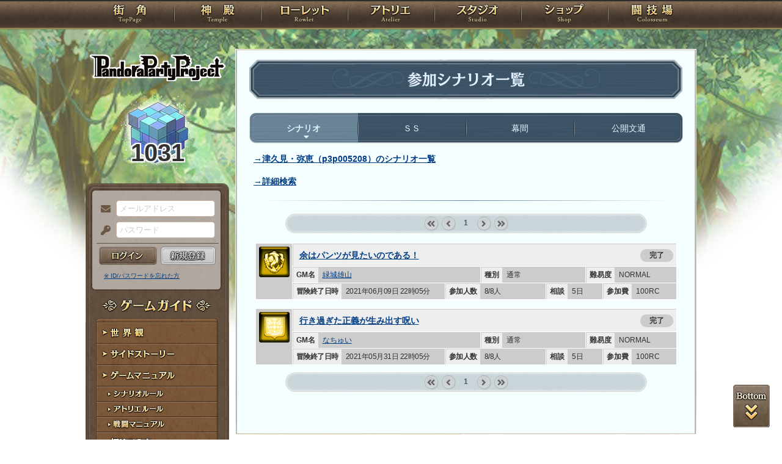

--- FILE ---
content_type: text/html; charset=UTF-8
request_url: https://rev1.reversion.jp/scenario/mylist/p3x005208
body_size: 6294
content:
<!DOCTYPE html>
<html>
<head prefix="og: http://ogp.me/ns# fb: http://ogp.me/ns/fb# article: http://ogp.me/ns/article#">
	<meta charset="utf-8">
	<meta name="viewport" content="width=device-width,initial-scale=1">
	<meta name="format-detection" content="telephone=no">
	<title>月蓮の冒険履歴 | PandoraPartyProject</title>
	<meta name="title" content="月蓮の冒険履歴 | PandoraPartyProject"><meta name="description" content="混沌世界開幕！"><meta name="keywords" content="PBW,Play By Web,パンドラパーティプロジェクト">
	<meta name="author" content="Re:version">
	<meta name="twitter:card" content="summary" />
	<meta name="twitter:site" content="@re_version" />
	<meta name="twitter:domain" content="rev1.reversion.jp" />
	<meta name="twitter:title" content="月蓮の冒険履歴 | PandoraPartyProject" /><meta name="twitter:description" content="混沌世界開幕！" /><meta name="twitter:image" content="https://rev1.reversion.jp/assets/images/banner/card-common.png" /><link rel="icon" href="/favicon.ico">	<link media="screen and (min-width: 641px)" type="text/css" rel="stylesheet" href="https://rev1.reversion.jp/assets/css/in.css?1769666760" />
	<link media="screen and (max-width: 640px)" type="text/css" rel="stylesheet" href="https://rev1.reversion.jp/assets/css/in_sp.css?1769666760" />
	<link media="print" type="text/css" rel="stylesheet" href="https://rev1.reversion.jp/assets/css/in.css?1769666760" />
	<link media="print" type="text/css" rel="stylesheet" href="https://rev1.reversion.jp/assets/css/print.css?1769666760" />
<script type="text/javascript" src="//ajax.googleapis.com/ajax/libs/jquery/1.10.2/jquery.min.js"></script>	<script type="text/javascript" src="https://rev1.reversion.jp/assets/js/jquery.slimmenu.js?1769666761"></script>
	<script type="text/javascript" src="https://rev1.reversion.jp/assets/js/box_animate.js?1769666761"></script>
	<script type="text/javascript" src="https://rev1.reversion.jp/assets/js/jquery.easing.min.js?1769666761"></script>
	<script type="text/javascript" src="https://rev1.reversion.jp/assets/js/jquery.xdomainajax.js?1769666761"></script>
	<script type="text/javascript" src="https://rev1.reversion.jp/assets/common/lib/jquery.mousewheel-3.0.6.pack.js?1769666760"></script>
	<script type="text/javascript" src="https://rev1.reversion.jp/assets/common/fancybox/jquery.fancybox.js?1769666760"></script>
	<link media="screen" type="text/css" rel="stylesheet" href="https://rev1.reversion.jp/assets/common/fancybox/jquery.fancybox.css?1769666760" />
	<link type="text/css" rel="stylesheet" href="https://rev1.reversion.jp/assets/common/fancybox/helpers/jquery.fancybox-buttons.css?1769666760" />
	<script type="text/javascript" src="https://rev1.reversion.jp/assets/common/fancybox/helpers/jquery.fancybox-buttons.js?1769666760"></script>
	<link type="text/css" rel="stylesheet" href="https://rev1.reversion.jp/assets/common/fancybox/helpers/jquery.fancybox-thumbs.css?1769666760" />
	<script type="text/javascript" src="https://rev1.reversion.jp/assets/common/fancybox/helpers/jquery.fancybox-thumbs.js?1769666760"></script>
	<script type="text/javascript" src="https://rev1.reversion.jp/assets/common/fancybox/helpers/jquery.fancybox-media.js?1769666760"></script>
	<script type="text/javascript" src="https://rev1.reversion.jp/assets/js/universal.js?1769666761"></script>
<!-- Google tag (gtag.js) -->
<script async src="https://www.googletagmanager.com/gtag/js?id=G-64W2HFZNQV"></script>
<script>
  window.dataLayer = window.dataLayer || [];
  function gtag(){dataLayer.push(arguments);}
  gtag('js', new Date());

  gtag('config', 'G-64W2HFZNQV');
</script>	<link type="text/css" rel="stylesheet" href="https://rev1.reversion.jp/assets/css/audioplayer_custom.css?1769666760" />
</head>
<body id=""><header><!-- Logo -->
<h1><a href="/top" title="PandoraPartyProject">PandoraPartyProject</a></h1>
<!-- //Logo -->
<!-- Navigation -->
<nav>
<ul class="navbar slimmenu">
<li class="nav_top nav_item"><a href="/top">TOP</a></li>
<li class="nav_temple nav_item"><a href="/character">神殿</a>
	<ul>
		<li class="nav_sub sub_1 disabled"><a href="/character/regist">キャラクター新規登録</a></li>
		<li class="nav_sub sub_2"><a href="/character/search">キャラクター検索</a></li>
		<li class="nav_sub sub_3 disabled"><a href="/guild/open">ギルド設立申請</a></li>
		<li class="nav_sub sub_4"><a href="/guild/search">ギルド検索</a></li>
		<li class="nav_sub sub_5"><a href="/guild/shop/search">ギルドショップ検索</a></li>
		<li class="nav_sub sub_6"><a href="/page/official_guilds">公式ギルド</a></li>
		<li class="nav_sub sub_7"><a href="/room/list">貸部屋</a></li>
		<li class="nav_sub sub_8 last"><a href="/territory/list">領地一覧</a></li>
	</ul>
</li>
<li class="nav_guild nav_item"><a href="/scenario">ローレット</a>
	<ul>
		<li class="nav_sub sub_1"><a href="/scenario/openinglist">オープニング一覧</a></li>
		<li class="nav_sub sub_2"><a href="/scenario/replaylist">リプレイ一覧</a></li>
		<li class="nav_sub sub_3"><a href="/scenario/sslist">ショートストーリー一覧</a></li>
		<li class="nav_sub sub_4"><a href="/scenario/interlist">幕間ストーリー一覧</a></li>
		<li class="nav_sub sub_5"><a href="/note/notelist">ノート一覧</a></li>
		<li class="nav_sub sub_6"><a href="/scenario/gmlist">ゲームマスター一覧</a></li>
		<li class="nav_sub sub_7 disabled"><a href="/scenario/exrequest/ss">EXリクエスト</a></li>
		<li class="nav_sub sub_8"><a href="/page/battle">戦闘マニュアル</a></li>
		<li class="nav_sub sub_9 last"><a href="/manual/skill">スキル用語</a></li>
	</ul>
</li>
<li class="nav_atelier nav_item"><a href="/illust">アトリエ</a>
	<ul>
		<li class="nav_sub sub_1"><a href="/illust/illustlist">イラスト検索</a></li>
		<li class="nav_sub sub_2"><a href="/sketchbook/illustlist">スケッチブック</a></li>
		<li class="nav_sub sub_3"><a href="/illust/creatorlist">イラストレーター検索・依頼</a></li>
		<li class="nav_sub sub_4 disabled"><a href="/illust/exrequest">EXリクエスト</a></li>
		<li class="nav_sub sub_5"><a href="/page/illust">アトリエマニュアル</a></li>
		<li class="nav_sub sub_6 last"><a href="/shop/excard">エクストラカード</a></li>
	</ul>
</li>
<li class="nav_studio nav_item"><a href="/voice">スタジオ</a>
	<ul>
		<li class="nav_sub sub_1"><a href="/voice/voicelist">サウンド検索</a></li>
		<li class="nav_sub sub_2"><a href="/skit/voicelist">ライトスキット</a></li>
		<li class="nav_sub sub_3"><a href="/voice/creatorlist">クリエイター検索・依頼</a></li>
		<li class="nav_sub sub_4 disabled"><a href="/voice/exrequest">EXリクエスト</a></li>
		<li class="nav_sub sub_5 last"><a href="/page/voice">ボイスマニュアル</a></li>
	</ul>
</li>
<li class="nav_shop nav_item"><a href="/shop/">ショップ</a>
	<ul>
		<li class="nav_sub sub_1"><a href="/shop/normal">通常ショップ</a></li>
		<li class="nav_sub sub_2"><a href="/shop/rc">RCショップ</a></li>
		<li class="nav_sub sub_3"><a href="/blackmarket">闇市</a></li>
		<li class="nav_sub sub_4 last"><a href="/shop/bgillust">イラストショップ</a></li>
	</ul>
</li>
<li class="nav_colosseum nav_item"><a href="/arena">闘技場</a>
	<ul>
		<li class="nav_sub sub_1"><a href="/arena/private">自由競技</a></li>
		<li class="nav_sub sub_2"><a href="/arena/official">公式大会</a></li>
		<li class="nav_sub sub_3"><a href="/arena/dungeon">冒険</a></li>
		<li class="nav_sub sub_4"><a href="/arena/radbaw">ラド・バウ</a></li>
		<li class="nav_sub sub_5"><a href="/arena/quest">クエスト</a></li>
		<li class="nav_sub sub_6 last disabled"><a href="/battle_settings">練習場</a></li>
	</ul>
</li>
<li class="nav_spbnr"><a href="https://rev1.reversion.jp/my/invitation"><img src="https://img.rev1.reversion.jp/public/img/bn/otomodati.png" title="お友達紹介！"></a></li>
<li class="nav_spbnr"><a href="https://rev1.reversion.jp/page/story"><img src="https://img.rev1.reversion.jp/public/img/koremadeno.png" title="これまでのおはなし"></a></li>
<li class="nav_spbnr"><a href="https://www.reversion.jp/recommendation/"><img src="https://img.rev1.reversion.jp/public/img/bn/osusume.png" title="オススメクリエイター"></a></li>
</ul>
</nav>
<!-- //Navigation -->
</header>
	<div id="Contents" class="clearfix">	<script type="text/javascript" src="https://rev1.reversion.jp/assets/common/sweetalert/sweetalert.min.js?1769666760"></script>

	<link type="text/css" rel="stylesheet" href="https://rev1.reversion.jp/assets/common/sweetalert/sweetalert.css?1769666760" />

<style>
.sweet-alert p {
	max-height: calc(100vh - 317px);
	max-height: calc(var(--vh, 1vh) * 100 - 317px);
	overflow-y: auto;
}

@media screen and (max-height: 500px) {
	.sweet-alert {
		padding: 3.4vh;
		border-radius: 1vh;
	}
	.sweet-alert .sa-icon {
		margin: calc(8vh - 44px) auto;
		transform: scale(0.5, 0.5);
	}
	.sweet-alert h2 {
		font-size: 6vh;
		line-height: 8vh;
		margin: 5vh 0;
	}
	.sweet-alert p {
		font-size: 3.2vh;
		max-height: calc(46.6vh - 30px);
		max-height: calc(var(--vh, 1vh) * 100 - 53.4vh - 30px);
		overflow-y: auto;
	}
	.sweet-alert button {
		font-size: 3.4vh;
		padding: 2vh 6.4vh;
		border-radius: 1vh;
		margin: 5.2vh 1vh 0 1vh;
	}
	.sweet-alert .la-ball-fall {
		height: 3.6vh;
		margin-top: 0.8vh;
	}
}
</style>
<script>
swal.setDefaults({ allowOutsideClick: true });
$(window).on('resize', function() {
	if (document.documentElement && document.documentElement.style && document.documentElement.style.setProperty) document.documentElement.style.setProperty('--vh', (window.innerHeight * 0.01) + 'px');
}).trigger('resize');
</script>
<!-- Left Menu -->
<aside>
    <!-- login before -->
<div class="loginPanel slimmenu2">
    <div id="img_pandora">1031</div>
    <form action="https://rev1.reversion.jp/top/login" method="post" name="login_form" id="login_form" class="form-horizontal nodoubleclick" accept-charset="utf-8">
        <div class="form-group">
            <label class="control-label mail" for="form_email">メールアドレス</label>
            <input class="ip_mail" placeholder="メールアドレス" name="email" value="" type="text" id="form_email" />
            <div class="errors-email" id="login_error_email"></div>
        </div>
        <div class="form-group">
            <label class="control-label pswd" for="form_password">パスワード</label>
            <input class="ip_pswd" placeholder="パスワード" name="password" value="" type="password" id="form_password" />
            <div class="errors-password" id="login_error_password"></div>
        </div>
        <div class="errors-all" id="login_error_global"></div>
        <div class="form-group">
            <button type="submmit" class="btn_login" id="login-btn">ログイン</button><div class="btn_regist growbtn disabled"></div></div>
    </form>
    <ul class="as_reminder">
        <li class="as_forget"><a href="/forget">※ ID/パスワードを忘れた方</a></li>
    </ul>
</div>
<!-- /login_before -->

<script type="text/javascript">
(function(){
    "use strict";
    $('ul.slimmenu, div.slimmenu2').slimmenu(
    {
        resizeWidth: '640',
        collapserTitle: '',
        easingEffect:'easeInOutQuint',
        animSpeed:'medium',
        indentChildren: true,
        childrenIndenter: '&raquo;'
    });
    var url = $('div.slimmenu2').data('icon-url')
    if (url) {
        $('aside .collapse-button').addClass('icon-button').append($('<div>').addClass('slimmenu2-icon').css('backgroundImage', 'url("' + url + '")'));
    }
})();
</script>
<!-- Left Category Navigation -->
<dl id="CategoryNav">
<dt class="gameguide">ゲームガイド</dt>
<dd class="backborn growbtn"><a href="https://rev1.reversion.jp/page/backborn">世界観</a></dd>
<dd class="sidestory growbtn"><a href="https://rev1.reversion.jp/page/sidestory">サイドストーリー</a></dd>
<dd class="manual growbtn"><a href="https://rev1.reversion.jp/page/manual">ゲームマニュアル</a></dd>
<dd class="sub">
<ul>
<li class="manual_01 growbtn"><a href="https://rev1.reversion.jp/page/scenariorule">シナリオルール</a></li>
<li class="manual_02 growbtn"><a href="https://rev1.reversion.jp/page/illust">アトリエルール</a></li>
<li class="manual_03 growbtn"><a href="https://rev1.reversion.jp/page/battle">戦闘マニュアル</a></li>
</ul>
</dd>
<dd class="forbeginner growbtn"><a href="https://rev1.reversion.jp/page/manual_new_game_1">初めての方へ</a></dd>
<dd class="contact growbtn"><a href="/contact">お問い合わせ</a></dd>
</dl>
<!-- //Left Category Navigation -->
<!-- Common Banner Area -->
<ul class="aside_bnr">
<li><a href="https://rev1.reversion.jp/my/invitation"><img src="https://img.rev1.reversion.jp/public/img/bn/otomodati.png" title="お友達紹介！"></a></li>
<li><a href="https://rev1.reversion.jp/page/story"><img src="https://img.rev1.reversion.jp/public/img/koremadeno.png" title="これまでのおはなし"></a></li>
<li><a href="https://www.reversion.jp/recommendation/"><img src="https://img.rev1.reversion.jp/public/img/bn/osusume.png" title="オススメクリエイター"></a></li>
</ul>
<script async src="//platform.twitter.com/widgets.js" charset="utf-8"></script>
<!-- //Common Banner Area -->
</aside>
<!-- //Left Menu -->
<!-- Article-->
<article class="alt"><h1 class="sce_joinscenario">参加シナリオ一覧</h1><section id="InContents">
<div class="contents_body"><ul class="cmenu menu_4">
  <li class="smenu_01 active"><a href="/scenario/mylist/p3x005208" title="">シナリオ</a></li>
  <li class="smenu_02"><a href="/scenario/mysslist/p3x005208" title="">ＳＳ</a></li>
  <li class="smenu_03"><a href="/scenario/myinterlist/p3x005208" title="">幕間</a></li>
  <li class="smenu_04"><a href="/scenario/mymeslist/p3x005208" title="">公開文通</a></li>
  </ul><p class="ft_bold"><a href="/scenario/mylist/p3p005208">→津久見・弥恵（p3p005208）のシナリオ一覧</a></p><p class="ft_bold"><a href="javascript:void(0)" id="search-detail-toggle">→詳細検索</a></p>
<form method="get" action="https://rev1.reversion.jp/scenario/mylist/p3x005208" name="search_form" id="search_form" class="form-horizontal nodoubleclick" autocomplete="off" style="display: none" accept-charset="utf-8">
<div class="commonform form_scenariosearch">
<dl><dt><label class="control-label" for="form_title">タイトル</label></dt>
<dd><input placeholder="シナリオ名に含まれる単語を検索します。" autocomplete="off" name="title" value="" type="text" id="form_title" /></dd>
<dt><label class="control-label" for="form_penname">ＧＭ名・ＮＭ名</label></dt>
<dd><input placeholder="ＧＭ名・ＮＭ名に含まれる単語を検索します。" autocomplete="off" name="penname" value="" type="text" id="form_penname" /></dd>

<dt><label class="control-label" for="form_type">種別</label></dt>
<dd><select name="type" id="form_type">
	<option value="">（全て）</option>
	<option value="normal">通常</option>
	<option value="ex">EX</option>
	<option value="long">長編</option>
	<option value="long_ex">長編EX</option>
	<option value="battle">決戦</option>
	<option value="casual">カジュアル</option>
	<option value="live">ライブノベル</option>
	<option value="qt">クエストテイル</option>
	<option value="event">イベント</option>
	<option value="nonevent">イベント以外</option>
	<option value="rally">ラリー</option>
	<option value="request">リクエスト</option>
	<option value="gm">ＧＭのシナリオ</option>
	<option value="nm">ＮＭのシナリオ</option>
</select><select name="attr" id="form_attr">
	<option value="">（全て）</option>
	<option value="good">悪属性以外</option>
	<option value="evil">悪属性</option>
</select></dd>
  <dt><label class="control-label" for="form_supporting">サポート</label></dt>
  <dd>
    <select name="supporting" id="form_supporting" class="select-ordertype">
      <option value="">（通常参加・サポート不問）</option>
      <option value="false">通常参加シナリオのみ</option>
      <option value="true">サポート参加シナリオのみ</option>
    </select>
  </dd>
</dl>

<div class="btn_form">
  <button type="submit" class="btn btn-primary" id="search-btn">検索</button>
  <div class="errors-global " id="search_error_global"></div>
</div>
</div>
</form>
<script type="text/javascript">
$('#search-detail-toggle').on('click', function() {
  var detail = $('#search_form');
  if (detail.is(':visible')) {
    $(this).text('→詳細検索');
    detail.slideUp(150);
  } else {
    $(this).text('→詳細検索を閉じる');
    detail.slideDown(150);
  }
});
</script>

<hr><div class="pagenavi">
<ul>
            <li class="pgnav_first denied">&laquo; first</li>
                <li class="pgnav_prev denied">&lsaquo; prev</li>
    
     
                    <li class="pgnav_current"><span>1</span></li>
            
            <li class="pgnav_next denied">next &rsaquo;</li>
                <li class="pgnav_last denied">last &raquo;</li>
    </ul>
</div>
  <div class="box_scenariolist p_close alt"><div class="sn_icon"><a href="/scenario/detail/5806"><div class="sn_iconarea">
			<img src="https://img.rev1.reversion.jp/illust/scenario/scenario_icon/44791/80fb4992512aee197de5c444c5b0a448.png" width="50" height="50"></div></a></div><ul>
<li class="sn_title"><a href="https://rev1.reversion.jp/scenario/detail/5806">余はパンツが見たいのである！</a><span class="status">完了</span>
</li><li class="sn_gmname"><span>GM名</span><a href="/scenario/profile/828">緑城雄山</a></li>
<li class="sn_kind"><span>種別</span>通常</li>
<li class="sn_clevel"><span>難易度</span>NORMAL</li><li class="sn_date"><span>冒険終了日時</span>2021年06月09日 22時05分</li><li class="sn_numpeople"><span>参加人数</span>8/8人
</li>
<li class="sn_period"><span>相談</span>5日</li><li class="sn_rc"><span>参加費</span>100RC</li>
</ul>
</div>

  <div class="box_scenariolist p_close alt"><div class="sn_icon"><a href="/scenario/detail/5876"><div class="sn_iconarea">
			<img src="https://img.rev1.reversion.jp/illust/scenario/scenario_icon/44807/2e5cbd954b383fc43f19deb0e2d1e3da.png" width="50" height="50"></div></a></div><ul>
<li class="sn_title"><a href="https://rev1.reversion.jp/scenario/detail/5876">行き過ぎた正義が生み出す呪い</a><span class="status">完了</span>
</li><li class="sn_gmname"><span>GM名</span><a href="/scenario/profile/494">なちゅい</a></li>
<li class="sn_kind"><span>種別</span>通常</li>
<li class="sn_clevel"><span>難易度</span>NORMAL</li><li class="sn_date"><span>冒険終了日時</span>2021年05月31日 22時05分</li><li class="sn_numpeople"><span>参加人数</span>8/8人
</li>
<li class="sn_period"><span>相談</span>5日</li><li class="sn_rc"><span>参加費</span>100RC</li>
</ul>
</div>

<div class="pagenavi">
<ul>
            <li class="pgnav_first denied">&laquo; first</li>
                <li class="pgnav_prev denied">&lsaquo; prev</li>
    
     
                    <li class="pgnav_current"><span>1</span></li>
            
            <li class="pgnav_next denied">next &rsaquo;</li>
                <li class="pgnav_last denied">last &raquo;</li>
    </ul>
</div>
</div>
</section>
</article>
<!-- //Article -->
</div>
	<p id="page-top-bottom"><a class="top" href="javascript:void(0)">PAGETOP</a><a class="bottom" href="javascript:void(0)">PAGEBOTTOM</a></p>
	<footer><div class="footerlink">
    <ul>
        <li class="regulations"><a href="https://rev1.reversion.jp/page/terms">利用規約</a></li>
        <li class="policy"><a href="https://www.reversion.jp/corporate/privacy/">プライバシーポリシー</a></li>
        <li class="g_trade"><a href="https://www.reversion.jp/corporate/tokusyou/">特定商取引法に基づく表示</a></li>
        <li class="nijisousaku"><a href="https://www.reversion.jp/corporate/nijisousaku/">二次創作のガイドライン</a></li>
        <li class="contact"><a href="/contact">お問い合わせ</a></li>
        <li class="about last"><a href="https://www.reversion.jp/">Re:version</a></li>
    </ul>
</div>
<p class="copyright">&copy; 2017 Re:version.</p></footer>
	<script>
	(function(){
		"use strict";
		$('.bbs_box .bbs_comment, .wrap-url').each(function() {
			if ($(this).find('img').hasClass('unwrap_url') || $(this).find('.voice_player').hasClass('unwrap_url')) {
				// class=unwrap_urlなら無視
				return true;
			}

			$(this).html($(this).html().replace(/https?:\/\/[!#$%&"'()*+\/:;=?@\[\]0-9A-Za-z_,.~-]+/g, function(a) {
				if (/^https:\/\/(?:[0-9a-z.]+\.)?reversion\.jp/.test(a)) {
					return '<a href="' + unquote(a) + '">' + a + '</a>';
				} else {
					return '<a href="/redirect?url=' + encodeURIComponent(a) + '">' + a + '</a>';
				}
			}));
		});

		function unquote(str)
		{
			return str.replace('"', '&quot;');
		}
	})();
	</script>
</body>
</html>
